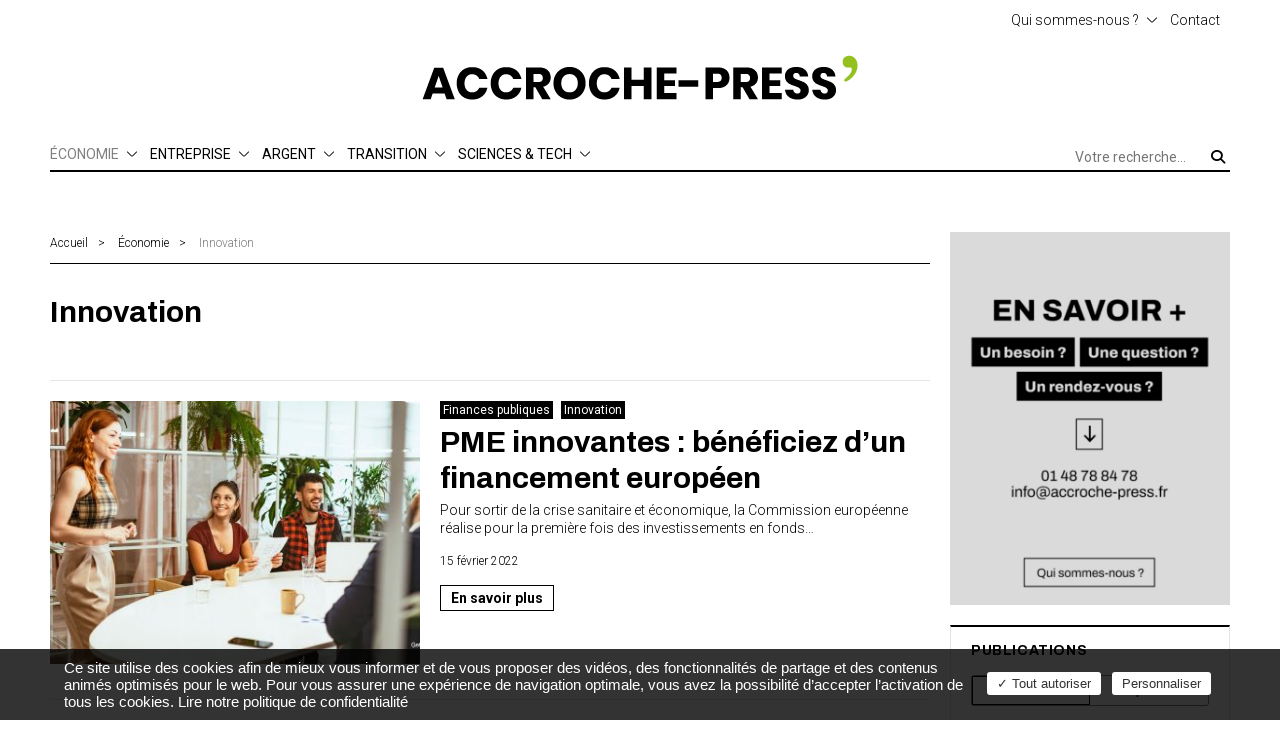

--- FILE ---
content_type: text/html; charset=UTF-8
request_url: https://www.accroche-press.fr/economie/innovation/
body_size: 9001
content:
<!DOCTYPE html>
<html class="no-js" lang="fr-FR">
<head>
	<meta charset="UTF-8">
	<meta http-equiv="X-UA-Compatible" content="ie=edge, chrome=1">
	<meta name="viewport" content="width=device-width, initial-scale=1.0, shrink-to-fit=no">
	<link href="https://fonts.googleapis.com/css?family=Archivo:700|Roboto+Condensed:300,400,700|Roboto+Slab:200,400,700|Roboto:300,300i,400,700,700i&display=swap" rel="stylesheet">
	<meta name='robots' content='index, follow, max-image-preview:large, max-snippet:-1, max-video-preview:-1' />
	<style>img:is([sizes="auto" i], [sizes^="auto," i]) { contain-intrinsic-size: 3000px 1500px }</style>
	
	<!-- This site is optimized with the Yoast SEO plugin v26.7 - https://yoast.com/wordpress/plugins/seo/ -->
	<title>Innovation Archives - Accroche-Press’</title>
	<link rel="canonical" href="https://www.accroche-press.fr/economie/innovation/" />
	<link rel="next" href="https://www.accroche-press.fr/economie/innovation/page/2/" />
	<meta property="og:locale" content="fr_FR" />
	<meta property="og:type" content="article" />
	<meta property="og:title" content="Innovation Archives - Accroche-Press’" />
	<meta property="og:url" content="https://www.accroche-press.fr/economie/innovation/" />
	<meta property="og:site_name" content="Accroche-Press’" />
	<meta name="twitter:card" content="summary_large_image" />
	<script type="application/ld+json" class="yoast-schema-graph">{"@context":"https://schema.org","@graph":[{"@type":"CollectionPage","@id":"https://www.accroche-press.fr/economie/innovation/","url":"https://www.accroche-press.fr/economie/innovation/","name":"Innovation Archives - Accroche-Press’","isPartOf":{"@id":"https://www.accroche-press.fr/#website"},"primaryImageOfPage":{"@id":"https://www.accroche-press.fr/economie/innovation/#primaryimage"},"image":{"@id":"https://www.accroche-press.fr/economie/innovation/#primaryimage"},"thumbnailUrl":"https://www.accroche-press.fr/wp-content/uploads/2022/02/financement-europeen-pme-innovantes.jpg","breadcrumb":{"@id":"https://www.accroche-press.fr/economie/innovation/#breadcrumb"},"inLanguage":"fr-FR"},{"@type":"ImageObject","inLanguage":"fr-FR","@id":"https://www.accroche-press.fr/economie/innovation/#primaryimage","url":"https://www.accroche-press.fr/wp-content/uploads/2022/02/financement-europeen-pme-innovantes.jpg","contentUrl":"https://www.accroche-press.fr/wp-content/uploads/2022/02/financement-europeen-pme-innovantes.jpg","width":2200,"height":900},{"@type":"BreadcrumbList","@id":"https://www.accroche-press.fr/economie/innovation/#breadcrumb","itemListElement":[{"@type":"ListItem","position":1,"name":"Accueil","item":"https://www.accroche-press.fr/"},{"@type":"ListItem","position":2,"name":"Économie","item":"https://www.accroche-press.fr/economie/"},{"@type":"ListItem","position":3,"name":"Innovation"}]},{"@type":"WebSite","@id":"https://www.accroche-press.fr/#website","url":"https://www.accroche-press.fr/","name":"Accroche-Press’","description":"Agence de presse, ingénierie éditoriale","potentialAction":[{"@type":"SearchAction","target":{"@type":"EntryPoint","urlTemplate":"https://www.accroche-press.fr/?s={search_term_string}"},"query-input":{"@type":"PropertyValueSpecification","valueRequired":true,"valueName":"search_term_string"}}],"inLanguage":"fr-FR"}]}</script>
	<!-- / Yoast SEO plugin. -->


<link rel='dns-prefetch' href='//cdn.jsdelivr.net' />
<link rel='stylesheet' id='wp-block-library-css' href='https://www.accroche-press.fr/wp-includes/css/dist/block-library/style.min.css?ver=6.8.3' type='text/css' media='all' />
<style id='classic-theme-styles-inline-css' type='text/css'>
/*! This file is auto-generated */
.wp-block-button__link{color:#fff;background-color:#32373c;border-radius:9999px;box-shadow:none;text-decoration:none;padding:calc(.667em + 2px) calc(1.333em + 2px);font-size:1.125em}.wp-block-file__button{background:#32373c;color:#fff;text-decoration:none}
</style>
<style id='global-styles-inline-css' type='text/css'>
:root{--wp--preset--aspect-ratio--square: 1;--wp--preset--aspect-ratio--4-3: 4/3;--wp--preset--aspect-ratio--3-4: 3/4;--wp--preset--aspect-ratio--3-2: 3/2;--wp--preset--aspect-ratio--2-3: 2/3;--wp--preset--aspect-ratio--16-9: 16/9;--wp--preset--aspect-ratio--9-16: 9/16;--wp--preset--color--black: #000000;--wp--preset--color--cyan-bluish-gray: #abb8c3;--wp--preset--color--white: #ffffff;--wp--preset--color--pale-pink: #f78da7;--wp--preset--color--vivid-red: #cf2e2e;--wp--preset--color--luminous-vivid-orange: #ff6900;--wp--preset--color--luminous-vivid-amber: #fcb900;--wp--preset--color--light-green-cyan: #7bdcb5;--wp--preset--color--vivid-green-cyan: #00d084;--wp--preset--color--pale-cyan-blue: #8ed1fc;--wp--preset--color--vivid-cyan-blue: #0693e3;--wp--preset--color--vivid-purple: #9b51e0;--wp--preset--gradient--vivid-cyan-blue-to-vivid-purple: linear-gradient(135deg,rgba(6,147,227,1) 0%,rgb(155,81,224) 100%);--wp--preset--gradient--light-green-cyan-to-vivid-green-cyan: linear-gradient(135deg,rgb(122,220,180) 0%,rgb(0,208,130) 100%);--wp--preset--gradient--luminous-vivid-amber-to-luminous-vivid-orange: linear-gradient(135deg,rgba(252,185,0,1) 0%,rgba(255,105,0,1) 100%);--wp--preset--gradient--luminous-vivid-orange-to-vivid-red: linear-gradient(135deg,rgba(255,105,0,1) 0%,rgb(207,46,46) 100%);--wp--preset--gradient--very-light-gray-to-cyan-bluish-gray: linear-gradient(135deg,rgb(238,238,238) 0%,rgb(169,184,195) 100%);--wp--preset--gradient--cool-to-warm-spectrum: linear-gradient(135deg,rgb(74,234,220) 0%,rgb(151,120,209) 20%,rgb(207,42,186) 40%,rgb(238,44,130) 60%,rgb(251,105,98) 80%,rgb(254,248,76) 100%);--wp--preset--gradient--blush-light-purple: linear-gradient(135deg,rgb(255,206,236) 0%,rgb(152,150,240) 100%);--wp--preset--gradient--blush-bordeaux: linear-gradient(135deg,rgb(254,205,165) 0%,rgb(254,45,45) 50%,rgb(107,0,62) 100%);--wp--preset--gradient--luminous-dusk: linear-gradient(135deg,rgb(255,203,112) 0%,rgb(199,81,192) 50%,rgb(65,88,208) 100%);--wp--preset--gradient--pale-ocean: linear-gradient(135deg,rgb(255,245,203) 0%,rgb(182,227,212) 50%,rgb(51,167,181) 100%);--wp--preset--gradient--electric-grass: linear-gradient(135deg,rgb(202,248,128) 0%,rgb(113,206,126) 100%);--wp--preset--gradient--midnight: linear-gradient(135deg,rgb(2,3,129) 0%,rgb(40,116,252) 100%);--wp--preset--font-size--small: 13px;--wp--preset--font-size--medium: 20px;--wp--preset--font-size--large: 36px;--wp--preset--font-size--x-large: 42px;--wp--preset--spacing--20: 0.44rem;--wp--preset--spacing--30: 0.67rem;--wp--preset--spacing--40: 1rem;--wp--preset--spacing--50: 1.5rem;--wp--preset--spacing--60: 2.25rem;--wp--preset--spacing--70: 3.38rem;--wp--preset--spacing--80: 5.06rem;--wp--preset--shadow--natural: 6px 6px 9px rgba(0, 0, 0, 0.2);--wp--preset--shadow--deep: 12px 12px 50px rgba(0, 0, 0, 0.4);--wp--preset--shadow--sharp: 6px 6px 0px rgba(0, 0, 0, 0.2);--wp--preset--shadow--outlined: 6px 6px 0px -3px rgba(255, 255, 255, 1), 6px 6px rgba(0, 0, 0, 1);--wp--preset--shadow--crisp: 6px 6px 0px rgba(0, 0, 0, 1);}:where(.is-layout-flex){gap: 0.5em;}:where(.is-layout-grid){gap: 0.5em;}body .is-layout-flex{display: flex;}.is-layout-flex{flex-wrap: wrap;align-items: center;}.is-layout-flex > :is(*, div){margin: 0;}body .is-layout-grid{display: grid;}.is-layout-grid > :is(*, div){margin: 0;}:where(.wp-block-columns.is-layout-flex){gap: 2em;}:where(.wp-block-columns.is-layout-grid){gap: 2em;}:where(.wp-block-post-template.is-layout-flex){gap: 1.25em;}:where(.wp-block-post-template.is-layout-grid){gap: 1.25em;}.has-black-color{color: var(--wp--preset--color--black) !important;}.has-cyan-bluish-gray-color{color: var(--wp--preset--color--cyan-bluish-gray) !important;}.has-white-color{color: var(--wp--preset--color--white) !important;}.has-pale-pink-color{color: var(--wp--preset--color--pale-pink) !important;}.has-vivid-red-color{color: var(--wp--preset--color--vivid-red) !important;}.has-luminous-vivid-orange-color{color: var(--wp--preset--color--luminous-vivid-orange) !important;}.has-luminous-vivid-amber-color{color: var(--wp--preset--color--luminous-vivid-amber) !important;}.has-light-green-cyan-color{color: var(--wp--preset--color--light-green-cyan) !important;}.has-vivid-green-cyan-color{color: var(--wp--preset--color--vivid-green-cyan) !important;}.has-pale-cyan-blue-color{color: var(--wp--preset--color--pale-cyan-blue) !important;}.has-vivid-cyan-blue-color{color: var(--wp--preset--color--vivid-cyan-blue) !important;}.has-vivid-purple-color{color: var(--wp--preset--color--vivid-purple) !important;}.has-black-background-color{background-color: var(--wp--preset--color--black) !important;}.has-cyan-bluish-gray-background-color{background-color: var(--wp--preset--color--cyan-bluish-gray) !important;}.has-white-background-color{background-color: var(--wp--preset--color--white) !important;}.has-pale-pink-background-color{background-color: var(--wp--preset--color--pale-pink) !important;}.has-vivid-red-background-color{background-color: var(--wp--preset--color--vivid-red) !important;}.has-luminous-vivid-orange-background-color{background-color: var(--wp--preset--color--luminous-vivid-orange) !important;}.has-luminous-vivid-amber-background-color{background-color: var(--wp--preset--color--luminous-vivid-amber) !important;}.has-light-green-cyan-background-color{background-color: var(--wp--preset--color--light-green-cyan) !important;}.has-vivid-green-cyan-background-color{background-color: var(--wp--preset--color--vivid-green-cyan) !important;}.has-pale-cyan-blue-background-color{background-color: var(--wp--preset--color--pale-cyan-blue) !important;}.has-vivid-cyan-blue-background-color{background-color: var(--wp--preset--color--vivid-cyan-blue) !important;}.has-vivid-purple-background-color{background-color: var(--wp--preset--color--vivid-purple) !important;}.has-black-border-color{border-color: var(--wp--preset--color--black) !important;}.has-cyan-bluish-gray-border-color{border-color: var(--wp--preset--color--cyan-bluish-gray) !important;}.has-white-border-color{border-color: var(--wp--preset--color--white) !important;}.has-pale-pink-border-color{border-color: var(--wp--preset--color--pale-pink) !important;}.has-vivid-red-border-color{border-color: var(--wp--preset--color--vivid-red) !important;}.has-luminous-vivid-orange-border-color{border-color: var(--wp--preset--color--luminous-vivid-orange) !important;}.has-luminous-vivid-amber-border-color{border-color: var(--wp--preset--color--luminous-vivid-amber) !important;}.has-light-green-cyan-border-color{border-color: var(--wp--preset--color--light-green-cyan) !important;}.has-vivid-green-cyan-border-color{border-color: var(--wp--preset--color--vivid-green-cyan) !important;}.has-pale-cyan-blue-border-color{border-color: var(--wp--preset--color--pale-cyan-blue) !important;}.has-vivid-cyan-blue-border-color{border-color: var(--wp--preset--color--vivid-cyan-blue) !important;}.has-vivid-purple-border-color{border-color: var(--wp--preset--color--vivid-purple) !important;}.has-vivid-cyan-blue-to-vivid-purple-gradient-background{background: var(--wp--preset--gradient--vivid-cyan-blue-to-vivid-purple) !important;}.has-light-green-cyan-to-vivid-green-cyan-gradient-background{background: var(--wp--preset--gradient--light-green-cyan-to-vivid-green-cyan) !important;}.has-luminous-vivid-amber-to-luminous-vivid-orange-gradient-background{background: var(--wp--preset--gradient--luminous-vivid-amber-to-luminous-vivid-orange) !important;}.has-luminous-vivid-orange-to-vivid-red-gradient-background{background: var(--wp--preset--gradient--luminous-vivid-orange-to-vivid-red) !important;}.has-very-light-gray-to-cyan-bluish-gray-gradient-background{background: var(--wp--preset--gradient--very-light-gray-to-cyan-bluish-gray) !important;}.has-cool-to-warm-spectrum-gradient-background{background: var(--wp--preset--gradient--cool-to-warm-spectrum) !important;}.has-blush-light-purple-gradient-background{background: var(--wp--preset--gradient--blush-light-purple) !important;}.has-blush-bordeaux-gradient-background{background: var(--wp--preset--gradient--blush-bordeaux) !important;}.has-luminous-dusk-gradient-background{background: var(--wp--preset--gradient--luminous-dusk) !important;}.has-pale-ocean-gradient-background{background: var(--wp--preset--gradient--pale-ocean) !important;}.has-electric-grass-gradient-background{background: var(--wp--preset--gradient--electric-grass) !important;}.has-midnight-gradient-background{background: var(--wp--preset--gradient--midnight) !important;}.has-small-font-size{font-size: var(--wp--preset--font-size--small) !important;}.has-medium-font-size{font-size: var(--wp--preset--font-size--medium) !important;}.has-large-font-size{font-size: var(--wp--preset--font-size--large) !important;}.has-x-large-font-size{font-size: var(--wp--preset--font-size--x-large) !important;}
:where(.wp-block-post-template.is-layout-flex){gap: 1.25em;}:where(.wp-block-post-template.is-layout-grid){gap: 1.25em;}
:where(.wp-block-columns.is-layout-flex){gap: 2em;}:where(.wp-block-columns.is-layout-grid){gap: 2em;}
:root :where(.wp-block-pullquote){font-size: 1.5em;line-height: 1.6;}
</style>
<link rel='stylesheet' id='styles-css' href='https://www.accroche-press.fr/wp-content/themes/accrochePress/public/css/main.css?t1768743227&#038;ver=6.8.3' type='text/css' media='all' />
<script type="text/javascript" src="https://cdn.jsdelivr.net/gh/AmauriC/tarteaucitron.js@V1.2/tarteaucitron.min.js?ver=6.8.3" id="tarteaucitron-js"></script>
<link rel="https://api.w.org/" href="https://www.accroche-press.fr/wp-json/" /><link rel="alternate" title="JSON" type="application/json" href="https://www.accroche-press.fr/wp-json/wp/v2/categories/645" />            <script type="text/javascript">
                function onSubmitForm() {
                    var formId = document.querySelector('form').id;
                    document.getElementById(formId).submit();
                }
                var tarteaucitronForceLanguage = 'fr'; /* supported: fr, en, de, es, it, pt, pl, ru */

                // Service recaptcha Invisible
                //============================
                tarteaucitron.services.recaptchaInvisible = {
                    "key": "recaptchaInvisible",
                    "type": "api",
                    "name": "reCAPTCHA",
                    "uri": "https://policies.google.com/privacy",
                    "needConsent": true,
                    "cookies": ['nid'],
                    "js": function () {
                        "use strict";
                        // When user allow cookie
                        // affichage du bouton de formulaire dans la div de class "oct_form_recaptcha"
                        tarteaucitron.fallback(['oct_form_recaptcha'], function() {
                            var buttonSubmit = document.querySelector('.oct_form_recaptcha');

                            if ( buttonSubmit.dataset.type === 'button') {
                                return '<button class="' + buttonSubmit.dataset.class + '" data-sitekey="' + buttonSubmit.dataset.sitekey + '" data-callback="' + buttonSubmit.dataset.callback + '" data-size="' + buttonSubmit.dataset.size + '" data-badge="' + buttonSubmit.dataset.badge + '">'+ buttonSubmit.dataset.name + '</button>';
                            }
                            else  {
                                return '<input type="submit" class="' + buttonSubmit.dataset.class + '" value="'+ buttonSubmit.dataset.name + '"/>';
                            }
                        });

                        tarteaucitron.addScript('https://www.google.com/recaptcha/api.js');
                    },
                    "fallback": function () {
                        "use strict";
                        // when user deny cookie
                        var id = 'recaptchaInvisible';
                        tarteaucitron.fallback(['oct_form_recaptcha'], tarteaucitron.engage(id));
                    }
                };

                var tarteaucitronCustomText = {
                    "adblock": "Hello, this is my new custom text for the adblock message",
                    "engage-recaptcha": "Merci d'activer le cookie 'reCaptcha' qui protège nos formulaire des spams. Ce cookie est nécessaire pour pouvoir valider les formulaires",
                    "engage-youtube": "Pour profiter de nos contenus vidéos, il est nécessaire d'accepter les cookies.",
                    "engage-facebooklikebox": "Pour voir notre actualité Facebook, il est nécessaire d'accepter les cookies.",
                    "engage-twittertimeline": "Pour voir notre actualité Twitter, il est nécessaire d'accepter les cookies.",
                    "engage-googlemapsembed": "Pour visualiser la carte interactive Google Map, il est nécessaire d'accepter les cookies.",
                    "engage-recaptchaInvisible": "Merci d'activer le cookie 'reCaptcha' qui protège nos formulaire des spams. Ce cookie est nécessaire pour pouvoir valider les formulaires.",
                    "alertBigPrivacy":"Ce site utilise des cookies afin de mieux vous informer et de vous proposer des vid\u00e9os, des fonctionnalit\u00e9s de partage et des contenus anim\u00e9s optimis\u00e9s pour le web. Pour vous assurer une exp\u00e9rience de navigation optimale, vous avez la possibilit\u00e9 d\u2019accepter l\u2019activation de tous les cookies. <a href=\"https://www.accroche-press.fr/mentions-legales/\">Lire notre politique de confidentialité</a>",
                    "alertSmall":"G\u00e9rer les services",
                    "personalize":"Personnaliser",
                    "acceptAll":"Tout autoriser",
                    "close":"Fermer",
                    "privacyUrl":"Politique de confidentialit\u00e9",
                    "all":"Pr\u00e9f\u00e9rence pour tous les services",
                    "info":"Protecting your privacy",
                };
                tarteaucitron.init({
                    /*"privacyUrl": "/",*/ /* Privacy policy url */
                    "hashtag": "#gestioncookies", /* Open the panel with this hashtag */
                    "cookieName": "tarteaucitron", /* Cookie name */
                    "orientation": "bottom", /* Banner position (top - bottom) */
                    "showAlertSmall": true, /* Show the small banner on bottom right */
                    "cookieslist": true, /* Show the cookie list */
                    "adblocker": false, /* Show a Warning if an adblocker is detected */
                    "AcceptAllCta": true, /* Show the accept all button when highPrivacy on */
                    "highPrivacy": true, /* Disable auto consent */
                    "handleBrowserDNTRequest": false, /* If Do Not Track == 1, accept all */
                    "removeCredit": true, /* Remove credit link */
                    "moreInfoLink": false, /* Show more info link */
                    "useExternalCss": false, /* If false, the tarteaucitron.css file will be loaded */
                });


                (tarteaucitron.job = tarteaucitron.job || []).push("recaptchaInvisible","youtube","addthis","googlemapsembed");
            </script>
                            <style>
                    body:not(.page-id-713) #tarteaucitronAlertSmall {
                        display: none !important;
                    }
                </style>
                <link rel="icon" href="https://www.accroche-press.fr/wp-content/uploads/2020/09/favicon.png" sizes="32x32" />
<link rel="icon" href="https://www.accroche-press.fr/wp-content/uploads/2020/09/favicon.png" sizes="192x192" />
<link rel="apple-touch-icon" href="https://www.accroche-press.fr/wp-content/uploads/2020/09/favicon.png" />
<meta name="msapplication-TileImage" content="https://www.accroche-press.fr/wp-content/uploads/2020/09/favicon.png" />
	<!-- Matomo -->
    <script type="text/javascript">
        var _paq = window._paq = window._paq || [];
        /* tracker methods like "setCustomDimension" should be called before "trackPageView" */
        /*
        Conformite RGPD / CNIL
        https://www.cnil.fr/sites/default/files/typo/document/Configuration_piwik.pdf
        */
        _paq.push([function() {
            var self = this;
            function getOriginalVisitorCookieTimeout() {
                var now = new Date(),
                    nowTs = Math.round(now.getTime() / 1000),
                    visitorInfo = self.getVisitorInfo();
                var createTs = parseInt(visitorInfo[2]);
                var cookieTimeout = 33696000; // 13 mois en secondes
                var originalTimeout = createTs + cookieTimeout - nowTs;
                return originalTimeout;
            }
            this.setVisitorCookieTimeout( getOriginalVisitorCookieTimeout() );
        }]);
        _paq.push(['trackPageView']);
        _paq.push(['enableLinkTracking']);
        (function() {
            var u="//stats.accroche-com.fr/";
            _paq.push(['setTrackerUrl', u+'matomo.php']);
            _paq.push(['setSiteId', '4']);
            var d=document, g=d.createElement('script'), s=d.getElementsByTagName('script')[0];
            g.type='text/javascript'; g.async=true; g.src=u+'matomo.js'; s.parentNode.insertBefore(g,s);
        })();
    </script>
    <!-- End Matomo Code -->
</head>
<body class="archive category category-innovation category-645 wp-theme-accrochePress">

<header>
	<div class="container">
		<div class="oct_header">
			<div id="oct_header_nav__top">
				<nav id="oct_header_nav__top__nav">
					<ul id="menu-header-top" class="menu"><li id="menu-item-773" class="menu-item menu-item-type-custom menu-item-object-custom menu-item-has-children menu-item-773"><a href="#">Qui sommes-nous&nbsp;?<span class="oct_header_nav__submenu--toggle"></span></a><div class="oct_header_nav__submenu">
<ul class="sub-menu">
	<li id="menu-item-2060" class="menu-item menu-item-type-post_type menu-item-object-page menu-item-2060"><a href="https://www.accroche-press.fr/accroche-press/">L&rsquo;agence</a></li>
</ul>
</div></li>
<li id="menu-item-777" class="menu-item menu-item-type-post_type menu-item-object-page menu-item-777"><a href="https://www.accroche-press.fr/contact/">Contact</a></li>
</ul>				</nav>
			</div>
			<div id="oct_header_logo">
									<a href="/">
						<img src="https://www.accroche-press.fr/wp-content/themes/accrochePress/src/img/Accroche-press-logo.png" alt="Accroche-Press’">
					</a>
								</div>
			<div id="oct_header_container">
				<div id="oct_header_nav__toggle">
					<span></span>
					<span></span>
					<span></span>
				</div>
				<div id="oct_header_nav__toggle__background"></div>
				<div id="oct_header_nav_container">
					<nav id="oct_header_nav">
						<ul id="oct_header_nav__main" class="menu"><li id="menu-item-825" class="menu-item menu-item-type-taxonomy menu-item-object-category current-category-ancestor current-menu-ancestor current-menu-parent current-category-parent menu-item-has-children menu-item-825"><a href="https://www.accroche-press.fr/economie/">ÉCONOMIE<span class="oct_header_nav__submenu--toggle"></span></a><div class="oct_header_nav__submenu">
<ul class="sub-menu">
	<li id="menu-item-2038" class="menu-item menu-item-type-taxonomy menu-item-object-category menu-item-2038"><a href="https://www.accroche-press.fr/economie/finance/">Finance</a></li>
	<li id="menu-item-2039" class="menu-item menu-item-type-taxonomy menu-item-object-category menu-item-2039"><a href="https://www.accroche-press.fr/economie/industrie/">Industrie</a></li>
	<li id="menu-item-2040" class="menu-item menu-item-type-taxonomy menu-item-object-category current-menu-item menu-item-2040"><a href="https://www.accroche-press.fr/economie/innovation/" aria-current="page">Innovation</a></li>
	<li id="menu-item-2041" class="menu-item menu-item-type-taxonomy menu-item-object-category menu-item-2041"><a href="https://www.accroche-press.fr/economie/matierespremieres/">Matières premières</a></li>
	<li id="menu-item-2042" class="menu-item menu-item-type-taxonomy menu-item-object-category menu-item-2042"><a href="https://www.accroche-press.fr/economie/emploi/">Emploi</a></li>
	<li id="menu-item-2043" class="menu-item menu-item-type-taxonomy menu-item-object-category menu-item-2043"><a href="https://www.accroche-press.fr/economie/finances-publiques/">Finances publiques</a></li>
	<li id="menu-item-2044" class="menu-item menu-item-type-taxonomy menu-item-object-category menu-item-2044"><a href="https://www.accroche-press.fr/economie/international/">International</a></li>
</ul>
</div></li>
<li id="menu-item-826" class="menu-item menu-item-type-taxonomy menu-item-object-category menu-item-has-children menu-item-826"><a href="https://www.accroche-press.fr/entreprise/">ENTREPRISE<span class="oct_header_nav__submenu--toggle"></span></a><div class="oct_header_nav__submenu">
<ul class="sub-menu">
	<li id="menu-item-843" class="menu-item menu-item-type-taxonomy menu-item-object-category menu-item-843"><a href="https://www.accroche-press.fr/entreprise/managementetrh/">Management &#038; RH</a></li>
	<li id="menu-item-842" class="menu-item menu-item-type-taxonomy menu-item-object-category menu-item-842"><a href="https://www.accroche-press.fr/entreprise/juridiqueetcompliance/">Juridique &#038; compliance</a></li>
	<li id="menu-item-841" class="menu-item menu-item-type-taxonomy menu-item-object-category menu-item-841"><a href="https://www.accroche-press.fr/entreprise/gestion/">Gestion</a></li>
	<li id="menu-item-2045" class="menu-item menu-item-type-taxonomy menu-item-object-category menu-item-2045"><a href="https://www.accroche-press.fr/entreprise/creation-developpement/">Création &#038; développement</a></li>
</ul>
</div></li>
<li id="menu-item-827" class="menu-item menu-item-type-taxonomy menu-item-object-category menu-item-has-children menu-item-827"><a href="https://www.accroche-press.fr/argent/">ARGENT<span class="oct_header_nav__submenu--toggle"></span></a><div class="oct_header_nav__submenu">
<ul class="sub-menu">
	<li id="menu-item-854" class="menu-item menu-item-type-taxonomy menu-item-object-category menu-item-854"><a href="https://www.accroche-press.fr/argent/patrimoine/">Patrimoine</a></li>
	<li id="menu-item-2046" class="menu-item menu-item-type-taxonomy menu-item-object-category menu-item-2046"><a href="https://www.accroche-press.fr/argent/bourse/">Bourse</a></li>
	<li id="menu-item-852" class="menu-item menu-item-type-taxonomy menu-item-object-category menu-item-852"><a href="https://www.accroche-press.fr/argent/assurance/">Assurance</a></li>
	<li id="menu-item-2047" class="menu-item menu-item-type-taxonomy menu-item-object-category menu-item-2047"><a href="https://www.accroche-press.fr/argent/consommation/">Consommation</a></li>
</ul>
</div></li>
<li id="menu-item-831" class="menu-item menu-item-type-taxonomy menu-item-object-category menu-item-has-children menu-item-831"><a href="https://www.accroche-press.fr/transition/">TRANSITION<span class="oct_header_nav__submenu--toggle"></span></a><div class="oct_header_nav__submenu">
<ul class="sub-menu">
	<li id="menu-item-1869" class="menu-item menu-item-type-taxonomy menu-item-object-category menu-item-1869"><a href="https://www.accroche-press.fr/transition/environnement/">Environnement</a></li>
	<li id="menu-item-1868" class="menu-item menu-item-type-taxonomy menu-item-object-category menu-item-1868"><a href="https://www.accroche-press.fr/transition/digital/">Digital</a></li>
	<li id="menu-item-2048" class="menu-item menu-item-type-taxonomy menu-item-object-category menu-item-2048"><a href="https://www.accroche-press.fr/transition/socialetethique/">Social &#038; éthique</a></li>
</ul>
</div></li>
<li id="menu-item-829" class="menu-item menu-item-type-taxonomy menu-item-object-category menu-item-has-children menu-item-829"><a href="https://www.accroche-press.fr/sciencesettech/">SCIENCES &#038; TECH<span class="oct_header_nav__submenu--toggle"></span></a><div class="oct_header_nav__submenu">
<ul class="sub-menu">
	<li id="menu-item-848" class="menu-item menu-item-type-taxonomy menu-item-object-category menu-item-848"><a href="https://www.accroche-press.fr/sciencesettech/ecologie/">Écologie</a></li>
	<li id="menu-item-2050" class="menu-item menu-item-type-taxonomy menu-item-object-category menu-item-2050"><a href="https://www.accroche-press.fr/sciencesettech/sociologie/">Sociologie</a></li>
	<li id="menu-item-846" class="menu-item menu-item-type-taxonomy menu-item-object-category menu-item-846"><a href="https://www.accroche-press.fr/sciencesettech/actuariat/">Actuariat</a></li>
	<li id="menu-item-2049" class="menu-item menu-item-type-taxonomy menu-item-object-category menu-item-2049"><a href="https://www.accroche-press.fr/sciencesettech/data/">Data</a></li>
</ul>
</div></li>
</ul>					</nav>
					<div id="oct_header_form_search">
						<form role="search" action="https://www.accroche-press.fr/" method="get">
							<input type="search" name="s" id="oct_header_form_search_input" placeholder="Votre recherche..." value="">
							<button type="submit" class="oct_btn oct_btn_search_submit"><i class="fas fa-search"></i></button>
						</form>
					</div>
				</div>
			</div>
		</div>
	</div>
</header>
	<div class="container">
		<div class="row oct_main_container">
			<div class="oct_main_content">
				<div class="oct_breadcrumb"><span><span><a href="https://www.accroche-press.fr/">Accueil</a></span>  <span><a href="https://www.accroche-press.fr/economie/">Économie</a></span>  <span class="breadcrumb_last" aria-current="page">Innovation</span></span></div>				
				
				<div class="oct_category__container">
					<div class="oct_category__title">
						<h1 class="h2">Innovation</h1>
					</div>
											<div class="oct_category__description">
													</div>
										</div>
				
				<div class="oct_category_posts">
												<div class="row oct_category_post">
									<div class=" oct_bloc_post__thumbnail">
		<img width="380" height="270" src="https://www.accroche-press.fr/wp-content/uploads/2022/02/financement-europeen-pme-innovantes-380x270.jpg" class="attachment-post-category size-post-category wp-post-image" alt="" decoding="async" fetchpriority="high" />	</div>
	<div class=" oct_bloc_post__content">
	<div class="oct_bloc_post__terms">
						<a href="https://www.accroche-press.fr/economie/finances-publiques/">Finances publiques</a>
								<a href="https://www.accroche-press.fr/economie/innovation/">Innovation</a>
					</div>
	<div class="oct_bloc_post__title">
		<h2 class="">
			<a href="https://www.accroche-press.fr/pme-innovantes-financement-europeen/">
				PME innovantes&nbsp;: bénéficiez d’un financement européen			</a>
		</h2>
	</div>
			<div class="oct_bloc_post__excerpt">
			<p>Pour sortir de la crise sanitaire et économique, la Commission européenne réalise pour la première fois des investissements en fonds…</p>
		</div>
			<div class="oct_bloc_post__date">
		15 février 2022	</div>
	
			<div class="oct_bloc_post__more">
			<button class="oct_btn">En savoir plus</button>
		</div>
	</div>
							</div>
														<div class="row oct_category_post">
									<div class=" oct_bloc_post__thumbnail">
		<img width="380" height="248" src="https://www.accroche-press.fr/wp-content/uploads/2021/01/generalisation-facture-electronique-e1612450745397-380x248.jpg" class="attachment-post-category size-post-category wp-post-image" alt="" decoding="async" />	</div>
	<div class=" oct_bloc_post__content">
	<div class="oct_bloc_post__terms">
						<a href="https://www.accroche-press.fr/transition/digital/">Digital</a>
								<a href="https://www.accroche-press.fr/economie/innovation/">Innovation</a>
					</div>
	<div class="oct_bloc_post__title">
		<h2 class="">
			<a href="https://www.accroche-press.fr/generalisation-de-la-facture-electronique-cest-pour-bientot/">
				Généralisation de la facture électronique&nbsp;: c'est pour bientôt&nbsp;!			</a>
		</h2>
	</div>
		<div class="oct_bloc_post__date">
		28 janvier 2021	</div>
	
			<div class="oct_bloc_post__more">
			<button class="oct_btn">En savoir plus</button>
		</div>
	</div>
							</div>
														<div class="row oct_category_post">
									<div class=" oct_bloc_post__thumbnail">
		<img width="380" height="270" src="https://www.accroche-press.fr/wp-content/uploads/2021/01/deposer-un-brevet-380x270.jpg" class="attachment-post-category size-post-category wp-post-image" alt="" decoding="async" />	</div>
	<div class=" oct_bloc_post__content">
	<div class="oct_bloc_post__terms">
						<a href="https://www.accroche-press.fr/economie/innovation/">Innovation</a>
								<a href="https://www.accroche-press.fr/entreprise/juridiqueetcompliance/">Juridique &amp; compliance</a>
					</div>
	<div class="oct_bloc_post__title">
		<h2 class="">
			<a href="https://www.accroche-press.fr/deposer-un-brevet-pour-son-entreprise-est-ce-complique/">
				Déposer un brevet pour son entreprise&nbsp;: est-ce compliqué&nbsp;?			</a>
		</h2>
	</div>
		<div class="oct_bloc_post__date">
		21 décembre 2020	</div>
	
			<div class="oct_bloc_post__more">
			<button class="oct_btn">En savoir plus</button>
		</div>
	</div>
							</div>
														<div class="row oct_category_post">
									<div class=" oct_bloc_post__thumbnail">
		<img width="380" height="270" src="https://www.accroche-press.fr/wp-content/uploads/2020/11/deep-tech-380x270.jpg" class="attachment-post-category size-post-category wp-post-image" alt="" decoding="async" loading="lazy" />	</div>
	<div class=" oct_bloc_post__content">
	<div class="oct_bloc_post__terms">
						<a href="https://www.accroche-press.fr/economie/innovation/">Innovation</a>
								<a href="https://www.accroche-press.fr/sciencesettech/">Sciences &amp; tech</a>
					</div>
	<div class="oct_bloc_post__title">
		<h2 class="">
			<a href="https://www.accroche-press.fr/innovation-de-rupture-quest-ce-que-la-deep-tech/">
				Innovation de rupture&nbsp;: qu'est-ce que la deep tech&nbsp;?			</a>
		</h2>
	</div>
		<div class="oct_bloc_post__date">
		05 novembre 2020	</div>
	
			<div class="oct_bloc_post__more">
			<button class="oct_btn">En savoir plus</button>
		</div>
	</div>
							</div>
														<div class="row oct_category_post">
									<div class=" oct_bloc_post__thumbnail">
		<img width="380" height="270" src="https://www.accroche-press.fr/wp-content/uploads/2020/12/EDconseils-digitaliser-evenement-380x270.jpg" class="attachment-post-category size-post-category wp-post-image" alt="" decoding="async" loading="lazy" />	</div>
	<div class=" oct_bloc_post__content">
	<div class="oct_bloc_post__terms">
						<a href="https://www.accroche-press.fr/transition/digital/">Digital</a>
								<a href="https://www.accroche-press.fr/economie/innovation/">Innovation</a>
					</div>
	<div class="oct_bloc_post__title">
		<h2 class="">
			<a href="https://www.accroche-press.fr/5-conseils-pour-digitaliser-un-evenement/">
				5 conseils pour digitaliser un événement			</a>
		</h2>
	</div>
		<div class="oct_bloc_post__date">
		03 septembre 2020	</div>
	
			<div class="oct_bloc_post__more">
			<button class="oct_btn">En savoir plus</button>
		</div>
	</div>
							</div>
													<div class="oct_pagination">
									<ul>
						<li class="active"><a href="https://www.accroche-press.fr/economie/innovation/">1</a></li><li ><a href="https://www.accroche-press.fr/economie/innovation/page/2/">2</a></li>								<li class="oct_pagination_to--next">
					<a href="https://www.accroche-press.fr/economie/innovation/page/2/">
						<span>&gt;</span>
					</a>
				</li>
				<li class="oct_pagination_to--last">
					<a href="https://www.accroche-press.fr/economie/innovation/page/2/">
						<span>&gt;&gt;</span>
					</a>
				</li>
						</ul>
								</div>
										</div>
			</div>
			<div class="oct_sidebar">
    <div class="oct_sidebar__container">
        <div class="oct_sidebar__pub___items">
            <div class="oct_sidebar__pub___item">
				                        <a href="https://www.accroche-press.fr/accroche-press/" target="_blank">
							<img width="300" height="400" src="https://www.accroche-press.fr/wp-content/uploads/2025/11/AccrochePress_qui§sommes§nous-300x400.png" class="attachment-sidebar size-sidebar" alt="" decoding="async" loading="lazy" srcset="https://www.accroche-press.fr/wp-content/uploads/2025/11/AccrochePress_qui§sommes§nous-300x400.png 300w, https://www.accroche-press.fr/wp-content/uploads/2025/11/AccrochePress_qui§sommes§nous-225x300.png 225w, https://www.accroche-press.fr/wp-content/uploads/2025/11/AccrochePress_qui§sommes§nous-413x550.png 413w, https://www.accroche-press.fr/wp-content/uploads/2025/11/AccrochePress_qui§sommes§nous.png 589w" sizes="auto, (max-width: 300px) 100vw, 300px" />                        </a>
						            </div>
        </div>
        <div class="oct_sidebar__posts__container">
            <p class="oct_sidebar__post__title">Publications</p>
            <div class="oct_sidebar__posts__buttons">
                <div class="oct_sidebar__btn oct_sidebar__btn--active" data-orderby="date">Récent</div>
                <div class="oct_sidebar__btn" data-orderby="popular">Populaire</div>
            </div>
            <div class="oct_sidebar__posts__items">
				                    <div class="row oct_sidebar__posts__item">
							<div class="col-4 oct_bloc_post__thumbnail">
		<img width="67" height="50" src="https://www.accroche-press.fr/wp-content/uploads/2025/10/LES_OCEANS_MOURAIENT_DASPHYXIE-67x50.jpg" class="attachment-post-sidebar size-post-sidebar wp-post-image" alt="océans" decoding="async" loading="lazy" srcset="https://www.accroche-press.fr/wp-content/uploads/2025/10/LES_OCEANS_MOURAIENT_DASPHYXIE-67x50.jpg 67w, https://www.accroche-press.fr/wp-content/uploads/2025/10/LES_OCEANS_MOURAIENT_DASPHYXIE-430x322.jpg 430w, https://www.accroche-press.fr/wp-content/uploads/2025/10/LES_OCEANS_MOURAIENT_DASPHYXIE-280x210.jpg 280w, https://www.accroche-press.fr/wp-content/uploads/2025/10/LES_OCEANS_MOURAIENT_DASPHYXIE-560x420.jpg 560w" sizes="auto, (max-width: 67px) 100vw, 67px" />	</div>
	<div class="col-8 oct_bloc_post__content">
	<div class="oct_bloc_post__terms">
			</div>
	<div class="oct_bloc_post__title">
		<h2 class="oct_sidebar__post__title">
			<a href="https://www.accroche-press.fr/et-si-les-oceans-mouraient-dasphyxie/">
				Et si... les océans mouraient d’asphyxie			</a>
		</h2>
	</div>
		<div class="oct_bloc_post__date">
		23 octobre 2025	</div>
	
	</div>
                    </div>
					                    <div class="row oct_sidebar__posts__item">
							<div class="col-4 oct_bloc_post__thumbnail">
		<img width="67" height="50" src="https://www.accroche-press.fr/wp-content/uploads/2025/10/BATAILLE_DU_CLOUD_LES_CHEMINS_DE_LA_LIBERTE-67x50.jpg" class="attachment-post-sidebar size-post-sidebar wp-post-image" alt="cloud souverain" decoding="async" loading="lazy" srcset="https://www.accroche-press.fr/wp-content/uploads/2025/10/BATAILLE_DU_CLOUD_LES_CHEMINS_DE_LA_LIBERTE-67x50.jpg 67w, https://www.accroche-press.fr/wp-content/uploads/2025/10/BATAILLE_DU_CLOUD_LES_CHEMINS_DE_LA_LIBERTE-430x322.jpg 430w, https://www.accroche-press.fr/wp-content/uploads/2025/10/BATAILLE_DU_CLOUD_LES_CHEMINS_DE_LA_LIBERTE-280x210.jpg 280w, https://www.accroche-press.fr/wp-content/uploads/2025/10/BATAILLE_DU_CLOUD_LES_CHEMINS_DE_LA_LIBERTE-560x420.jpg 560w" sizes="auto, (max-width: 67px) 100vw, 67px" />	</div>
	<div class="col-8 oct_bloc_post__content">
	<div class="oct_bloc_post__terms">
			</div>
	<div class="oct_bloc_post__title">
		<h2 class="oct_sidebar__post__title">
			<a href="https://www.accroche-press.fr/bataille-du-cloud-les-chemins-de-la-liberte/">
				Bataille du cloud&nbsp;: les chemins de la liberté			</a>
		</h2>
	</div>
		<div class="oct_bloc_post__date">
		23 octobre 2025	</div>
	
	</div>
                    </div>
					                    <div class="row oct_sidebar__posts__item">
							<div class="col-4 oct_bloc_post__thumbnail">
		<img width="67" height="50" src="https://www.accroche-press.fr/wp-content/uploads/2025/10/PRIVATE_EQUITY-ASSURANCE_VALSE_OU_TANGO_--67x50.jpg" class="attachment-post-sidebar size-post-sidebar wp-post-image" alt="private equity" decoding="async" loading="lazy" srcset="https://www.accroche-press.fr/wp-content/uploads/2025/10/PRIVATE_EQUITY-ASSURANCE_VALSE_OU_TANGO_--67x50.jpg 67w, https://www.accroche-press.fr/wp-content/uploads/2025/10/PRIVATE_EQUITY-ASSURANCE_VALSE_OU_TANGO_--430x322.jpg 430w, https://www.accroche-press.fr/wp-content/uploads/2025/10/PRIVATE_EQUITY-ASSURANCE_VALSE_OU_TANGO_--280x210.jpg 280w, https://www.accroche-press.fr/wp-content/uploads/2025/10/PRIVATE_EQUITY-ASSURANCE_VALSE_OU_TANGO_--560x420.jpg 560w" sizes="auto, (max-width: 67px) 100vw, 67px" />	</div>
	<div class="col-8 oct_bloc_post__content">
	<div class="oct_bloc_post__terms">
			</div>
	<div class="oct_bloc_post__title">
		<h2 class="oct_sidebar__post__title">
			<a href="https://www.accroche-press.fr/private-equity-assurance-valse-ou-tango/">
				Private equity-assurance : valse ou tango ?			</a>
		</h2>
	</div>
		<div class="oct_bloc_post__date">
		23 octobre 2025	</div>
	
	</div>
                    </div>
					            </div>
        </div>
    </div>
</div>		</div>
	</div>

<footer>
	<div class="container">
		<hr>
		<div class="oct_footer_nav">
			<ul id="menu-footer" class="menu"><li id="menu-item-746" class="menu-item menu-item-type-custom menu-item-object-custom menu-item-has-children menu-item-746">
<ul class="sub-menu">
	<li id="menu-item-730" class="menu-item menu-item-type-taxonomy menu-item-object-category current-category-ancestor menu-item-730"><a href="https://www.accroche-press.fr/economie/">Économie</a></li>
	<li id="menu-item-732" class="menu-item menu-item-type-taxonomy menu-item-object-category menu-item-732"><a href="https://www.accroche-press.fr/entreprise/">Entreprise</a></li>
	<li id="menu-item-734" class="menu-item menu-item-type-taxonomy menu-item-object-category menu-item-734"><a href="https://www.accroche-press.fr/argent/">Argent</a></li>
</ul>
</li>
<li id="menu-item-745" class="menu-item menu-item-type-custom menu-item-object-custom menu-item-has-children menu-item-745">
<ul class="sub-menu">
	<li id="menu-item-2036" class="menu-item menu-item-type-taxonomy menu-item-object-category menu-item-2036"><a href="https://www.accroche-press.fr/transition/">Transition</a></li>
	<li id="menu-item-2037" class="menu-item menu-item-type-taxonomy menu-item-object-category menu-item-2037"><a href="https://www.accroche-press.fr/sciencesettech/">Sciences &#038; tech</a></li>
</ul>
</li>
<li id="menu-item-744" class="menu-item menu-item-type-custom menu-item-object-custom menu-item-744"></li>
<li id="menu-item-743" class="menu-item menu-item-type-custom menu-item-object-custom menu-item-has-children menu-item-743">
<ul class="sub-menu">
	<li id="menu-item-742" class="menu-item menu-item-type-custom menu-item-object-custom menu-item-742"><a href="#">Qui sommes-nous&nbsp;?</a></li>
	<li id="menu-item-726" class="menu-item menu-item-type-post_type menu-item-object-page menu-item-726"><a href="https://www.accroche-press.fr/contact/">Contact</a></li>
	<li id="menu-item-725" class="menu-item menu-item-type-post_type menu-item-object-page menu-item-725"><a href="https://www.accroche-press.fr/mentions-legales/">Mentions légales</a></li>
</ul>
</li>
</ul>		</div>
		<hr>
	</div>
</footer>

<div class="oct_alert_overlay">
	<div class="oct_alert_overlay_frame">
		<div class="oct_overlay__close oct_overlay__close__icon"></div>
		<div class="oct_alert_overlay__content">
					</div>
	</div>
</div>

<a href="#" id="oct_scroll_top">
	<i class="fas fa-chevron-up"></i>
</a>

<script type="speculationrules">
{"prefetch":[{"source":"document","where":{"and":[{"href_matches":"\/*"},{"not":{"href_matches":["\/wp-*.php","\/wp-admin\/*","\/wp-content\/uploads\/*","\/wp-content\/*","\/wp-content\/plugins\/*","\/wp-content\/themes\/accrochePress\/*","\/*\\?(.+)"]}},{"not":{"selector_matches":"a[rel~=\"nofollow\"]"}},{"not":{"selector_matches":".no-prefetch, .no-prefetch a"}}]},"eagerness":"conservative"}]}
</script>
        <script type="text/javascript">
            tarteaucitron.user.addthisPubId = 'ra-5e3d50b0f37cd093';
            (tarteaucitron.job = tarteaucitron.job || []).push('addthis');
        </script>
        <script type="text/javascript" src="https://www.accroche-press.fr/wp-content/themes/accrochePress/public/js/main.js?t1768743227&amp;ver=6.8.3" id="main-js"></script>

</body>
</html>


--- FILE ---
content_type: application/javascript
request_url: https://www.accroche-press.fr/wp-content/themes/accrochePress/public/js/main.js?t1768743227&ver=6.8.3
body_size: 3914
content:
!function(e){var t={};function o(n){if(t[n])return t[n].exports;var r=t[n]={i:n,l:!1,exports:{}};return e[n].call(r.exports,r,r.exports,o),r.l=!0,r.exports}o.m=e,o.c=t,o.d=function(e,t,n){o.o(e,t)||Object.defineProperty(e,t,{enumerable:!0,get:n})},o.r=function(e){"undefined"!=typeof Symbol&&Symbol.toStringTag&&Object.defineProperty(e,Symbol.toStringTag,{value:"Module"}),Object.defineProperty(e,"__esModule",{value:!0})},o.t=function(e,t){if(1&t&&(e=o(e)),8&t)return e;if(4&t&&"object"==typeof e&&e&&e.__esModule)return e;var n=Object.create(null);if(o.r(n),Object.defineProperty(n,"default",{enumerable:!0,value:e}),2&t&&"string"!=typeof e)for(var r in e)o.d(n,r,function(t){return e[t]}.bind(null,r));return n},o.n=function(e){var t=e&&e.__esModule?function(){return e.default}:function(){return e};return o.d(t,"a",t),t},o.o=function(e,t){return Object.prototype.hasOwnProperty.call(e,t)},o.p="",o(o.s=3)}([function(e,t,o){"use strict";o.r(t)},,,function(e,t,o){"use strict";o.r(t);var n=function(e,t,o,n){return new(o||(o=Promise))((function(r,l){function i(e){try{s(n.next(e))}catch(e){l(e)}}function c(e){try{s(n.throw(e))}catch(e){l(e)}}function s(e){var t;e.done?r(e.value):(t=e.value,t instanceof o?t:new o((function(e){e(t)}))).then(i,c)}s((n=n.apply(e,t||[])).next())}))};function r(e){let t=0,o=0,n=e;do{t+=n.offsetTop||0,o+=n.offsetLeft||0,n=n.offsetParent}while(n);return{top:t,left:o}}class l{constructor(e){this.element=e}getHorizontalScroll(){return this.element.scrollLeft}getVerticalScroll(){return this.element.scrollTop}getMaxHorizontalScroll(){return this.element.scrollWidth-this.element.clientWidth}getMaxVerticalScroll(){return this.element.scrollHeight-this.element.clientHeight}getHorizontalElementScrollOffset(e,t){return r(e).left-r(t).left}getVerticalElementScrollOffset(e,t){return r(e).top-r(t).top}scrollTo(e,t){this.element.scrollLeft=e,this.element.scrollTop=t}}class i{constructor(){this.element=window}getHorizontalScroll(){return window.scrollX||document.documentElement.scrollLeft}getVerticalScroll(){return window.scrollY||document.documentElement.scrollTop}getMaxHorizontalScroll(){return Math.max(document.body.scrollWidth,document.documentElement.scrollWidth,document.body.offsetWidth,document.documentElement.offsetWidth,document.body.clientWidth,document.documentElement.clientWidth)-window.innerWidth}getMaxVerticalScroll(){return Math.max(document.body.scrollHeight,document.documentElement.scrollHeight,document.body.offsetHeight,document.documentElement.offsetHeight,document.body.clientHeight,document.documentElement.clientHeight)-window.innerHeight}getHorizontalElementScrollOffset(e){return(window.scrollX||document.documentElement.scrollLeft)+e.getBoundingClientRect().left}getVerticalElementScrollOffset(e){return(window.scrollY||document.documentElement.scrollTop)+e.getBoundingClientRect().top}scrollTo(e,t){window.scrollTo(e,t)}}const c={elements:[],cancelMethods:[],add:(e,t)=>{c.elements.push(e),c.cancelMethods.push(t)},remove:(e,t)=>{const o=c.elements.indexOf(e);o>-1&&(t&&c.cancelMethods[o](),c.elements.splice(o,1),c.cancelMethods.splice(o,1))}},s="undefined"!=typeof window,a={cancelOnUserAction:!0,easing:e=>--e*e*e+1,elementToScroll:s?window:null,horizontalOffset:0,maxDuration:3e3,minDuration:250,speed:500,verticalOffset:0};var d=function(e){return n(this,arguments,void 0,(function*(e,t={}){if(!s)return new Promise(e=>{e(!1)});if(!window.Promise)throw"Browser doesn't support Promises, and animated-scroll-to depends on it, please provide a polyfill.";let o,n,r,d=Object.assign(Object.assign({},a),t);const u=d.elementToScroll===window,m=!!d.elementToScroll.nodeName;if(!u&&!m)throw"Element to scroll needs to be either window or DOM element.";const f=u?document.documentElement:d.elementToScroll,p=getComputedStyle(f);[{property:"scroll-behavior",value:"smooth"},{property:"scroll-snap-type",value:"mandatory"}].forEach(({property:e,value:t})=>{const o=p.getPropertyValue(e);o.includes(t)&&console.warn(`${f.tagName} has "${e}: ${o}" which can break animated-scroll-to's animations`)});const y=u?new i:new l(d.elementToScroll);if(e instanceof Element){if(r=e,m&&(!d.elementToScroll.contains(r)||d.elementToScroll.isSameNode(r)))throw"options.elementToScroll has to be a parent of scrollToElement";o=y.getHorizontalElementScrollOffset(r,d.elementToScroll),n=y.getVerticalElementScrollOffset(r,d.elementToScroll)}else if("number"==typeof e)o=y.getHorizontalScroll(),n=e;else{if(!Array.isArray(e)||2!==e.length)throw"Wrong function signature. Check documentation.\nAvailable method signatures are:\n  animateScrollTo(y:number, options)\n  animateScrollTo([x:number | null, y:number | null], options)\n  animateScrollTo(scrollToElement:Element, options)";o=null===e[0]?y.getHorizontalScroll():e[0],n=null===e[1]?y.getVerticalScroll():e[1]}o+=d.horizontalOffset,n+=d.verticalOffset;const h=y.getMaxHorizontalScroll(),v=y.getHorizontalScroll();o>h&&(o=h);const g=o-v,_=y.getMaxVerticalScroll(),w=y.getVerticalScroll();n>_&&(n=_);const b=n-w,S=Math.abs(Math.round(g/1e3*d.speed)),T=Math.abs(Math.round(b/1e3*d.speed));let E=S>T?S:T;return E<d.minDuration?E=d.minDuration:E>d.maxDuration&&(E=d.maxDuration),new Promise((e,t)=>{let r;0===g&&0===b&&e(!0),c.remove(y.element,!0);const l=()=>{u(),cancelAnimationFrame(r),e(!1)};c.add(y.element,l);const i=d.cancelOnUserAction?l:e=>e.preventDefault(),s=d.cancelOnUserAction?{passive:!0}:{passive:!1},a=["wheel","touchstart","keydown","mousedown"],u=()=>{a.forEach(e=>{y.element.removeEventListener(e,i,s)})};a.forEach(e=>{y.element.addEventListener(e,i,s)});const m=Date.now(),f=()=>{var t=Date.now()-m,l=t/E;const i=Math.round(v+g*d.easing(l)),s=Math.round(w+b*d.easing(l));t<E&&(i!==o||s!==n)?(y.scrollTo(i,s),r=requestAnimationFrame(f)):(y.scrollTo(o,n),cancelAnimationFrame(r),u(),c.remove(y.element,!1),e(!0))};r=requestAnimationFrame(f)})}))};o(0),console.log("main init");var u,m=function(){var e=window,t="inner";return"innerWidth"in window||(t="client",e=document.documentElement||document.body),{width:e[t+"Width"],height:e[t+"Height"]}},f=m().width,p=(m().height,-1),y=function(){return f>767?f>1366?5:f>1199?4:f>1023?3:f>991?2:1:0};p=y(),window.addEventListener("resize",(function(){clearTimeout(u),u=setTimeout((function(){f=m().width,m().height,p!=y()&&(p=y()),z(),B(),onscroll()}),100)}));var h,v,g,_,w,b,S,T,E,P,L,H,O,x,q,M,A,W,D,k=!1;function z(){h=document.querySelector("#oct_header_nav__toggle"),v=document.querySelector("#oct_header_nav__toggle__background"),g=document.querySelector("#oct_header_nav_container"),w=document.querySelector("#oct_header_nav__main"),b=document.querySelectorAll("#oct_header_nav__top__nav > ul > li"),S=document.querySelector(".oct_main_container"),T=document.querySelector(".oct_main_content"),E=document.querySelector(".oct_home__posts"),P=document.querySelector(".oct_sidebar"),L=document.querySelector(".oct_sidebar__container"),q=document.querySelector("footer"),M=document.querySelector(".oct_post__content"),A=document.querySelector("#oct_scroll_top"),W=document.querySelector(".container"),null!==L&&(0!==L.clientHeight?D=L.clientHeight:0===L.clientHeight&&void 0===D&&(D=700)),null!==S&&null!==T?(H=S.clientWidth-T.clientWidth,O=S.offsetLeft+T.clientWidth,x=null!==E?E.offsetTop-D-50:q.offsetTop-D-50):H=O=x=0,b.forEach((function(e){e.classList.add("oct_header_nav__top__nav__item")}))}z();var j=function(e){var t=arguments.length>1&&void 0!==arguments[1]?arguments[1]:500;e.style.height=e.offsetHeight+"px",e.style.transitionProperty="height, margin, padding",e.style.transitionDuration=t+"ms",e.offsetHeight,e.style.overflow="hidden",e.style.height=0,e.style.paddingTop=0,e.style.paddingBottom=0,e.style.marginTop=0,e.style.marginBottom=0,window.setTimeout((function(){e.style.display="none",e.style.removeProperty("height"),e.style.removeProperty("padding-top"),e.style.removeProperty("padding-bottom"),e.style.removeProperty("margin-top"),e.style.removeProperty("margin-bottom"),e.style.removeProperty("overflow"),e.style.removeProperty("transition-duration"),e.style.removeProperty("transition-property")}),t)},V=function(e){var t=arguments.length>1&&void 0!==arguments[1]?arguments[1]:500;e.style.removeProperty("display");var o=window.getComputedStyle(e).display;e.style.display="none"===o?"block":o;var n=e.offsetHeight;e.style.overflow="hidden",e.style.height=0,e.style.paddingTop=0,e.style.paddingBottom=0,e.style.marginTop=0,e.style.marginBottom=0,e.offsetHeight,e.style.transitionProperty="height, margin, padding",e.style.transitionDuration=t+"ms",e.style.height=n+"px",e.style.removeProperty("padding-top"),e.style.removeProperty("padding-bottom"),e.style.removeProperty("margin-top"),e.style.removeProperty("margin-bottom"),window.setTimeout((function(){e.style.removeProperty("height"),e.style.removeProperty("overflow"),e.style.removeProperty("transition-duration"),e.style.removeProperty("transition-property")}),t)},N=function(e){var t=arguments.length>1&&void 0!==arguments[1]?arguments[1]:500;return"none"===window.getComputedStyle(e).display?V(e,t):j(e,t)};h.addEventListener("click",(function(){if(g.classList.toggle("oct_header_nav_visible"),v.classList.toggle("oct_header_nav_visible"),0==k){X(b,w),k=!0,_=g.querySelectorAll(".oct_header_nav__submenu--toggle");for(var e=0;e<_.length;e++)_[e].addEventListener("click",(function(e){e.preventDefault();var t=this.parentNode.parentNode.querySelector(".oct_header_nav__submenu");null!==t||(t=this.parentNode.parentNode.querySelector("ul")),N(t)}))}})),document.addEventListener("click",(function(e){!g.classList.contains("oct_header_nav_visible")||g.contains(e.target)||h.contains(e.target)||(g.classList.remove("oct_header_nav_visible"),v.classList.toggle("oct_header_nav_visible"))}));var X=function(e,t){for(var o=0;o<e.length;o++)t.append(e[o].cloneNode(!0))};function B(){null!==P&&(p>1?(P.style.display="block",P.style.position="relative",P.style.width=H+"px",P.style.removeProperty("left"),P.style.removeProperty("top"),P.style.removeProperty("bottom")):P.style.display="none")}B(),window.onscroll=function(){null!==P&&p>1&&(null!==M&&D>M.clientHeight||(window.pageYOffset>=S.offsetTop&&window.pageYOffset<x?(P.style.display="block",P.style.position="fixed",P.style.width=H+"px",P.style.left=O+"px",P.style.top=0,P.style.removeProperty("bottom")):window.pageYOffset>=x?(P.style.display="block",P.style.position="absolute",P.style.removeProperty("top"),P.style.bottom="10px",P.style.left=T.clientWidth+"px"):B())),window.pageYOffset<300?(A.classList.add("is_hidden"),A.classList.remove("is_visible")):(A.style.left=W.clientWidth+W.offsetLeft-60+"px",A.classList.remove("is_hidden"),A.classList.add("is_visible"))},A.addEventListener("click",(function(e){e.preventDefault(),d(0,{speed:600})}));var C=document.querySelectorAll(".oct_sidebar__btn"),R=document.querySelector(".oct_sidebar__posts__items"),Y=window.location.origin+"/wp-admin/admin-ajax.php";null!==C&&C.forEach((function(e){e.addEventListener("click",(function(e){var t=e.target;C.forEach((function(e){e.classList.remove("oct_sidebar__btn--active")})),t.classList.add("oct_sidebar__btn--active"),function(e){var t="action=posts_sidebar&order_by="+e+"&loop_file=partials/bloc-article";if(window.XMLHttpRequest)var o=new XMLHttpRequest;else if(window.ActiveXObject)o=new ActiveXObject("Microsoft.XMLHTTP");if(!o)return alert("Abandon ! Impossible de créer une instance de XMLHTTP !"),!1;o.onreadystatechange=function(){o.readyState===XMLHttpRequest.DONE&&(200===o.status?(R.querySelectorAll(".oct_sidebar__posts__item").forEach((function(e){e.remove()})),R.insertAdjacentHTML("afterbegin",o.response)):alert("Il y a eu un problème avec la requête."))},o.open("POST",Y),o.setRequestHeader("Content-Type","application/x-www-form-urlencoded; charset=UTF-8"),o.send(t)}(t.dataset.orderby)}))}));var F=document.querySelector(".oct_alert_overlay"),U=F.querySelector(".oct_overlay__close"),$=F.querySelectorAll(".oct-alert");if(null!==U){for(var I=0;I<$.length;I++)"true"===$[I].dataset.flash&&F.classList.add("is_visible");U.addEventListener("click",(function(e){e.preventDefault(),F.classList.add("is_hidden"),window.setTimeout((function(){F.classList.remove("is_visible")}),500)}))}}]);